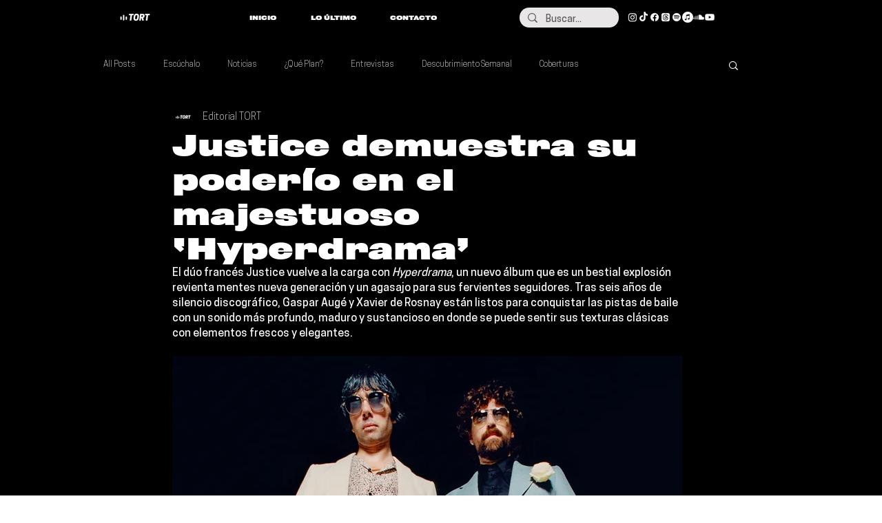

--- FILE ---
content_type: text/html; charset=utf-8
request_url: https://www.google.com/recaptcha/api2/aframe
body_size: 267
content:
<!DOCTYPE HTML><html><head><meta http-equiv="content-type" content="text/html; charset=UTF-8"></head><body><script nonce="tPFIg76M_4pLO0iMqQYJbA">/** Anti-fraud and anti-abuse applications only. See google.com/recaptcha */ try{var clients={'sodar':'https://pagead2.googlesyndication.com/pagead/sodar?'};window.addEventListener("message",function(a){try{if(a.source===window.parent){var b=JSON.parse(a.data);var c=clients[b['id']];if(c){var d=document.createElement('img');d.src=c+b['params']+'&rc='+(localStorage.getItem("rc::a")?sessionStorage.getItem("rc::b"):"");window.document.body.appendChild(d);sessionStorage.setItem("rc::e",parseInt(sessionStorage.getItem("rc::e")||0)+1);localStorage.setItem("rc::h",'1769375783466');}}}catch(b){}});window.parent.postMessage("_grecaptcha_ready", "*");}catch(b){}</script></body></html>